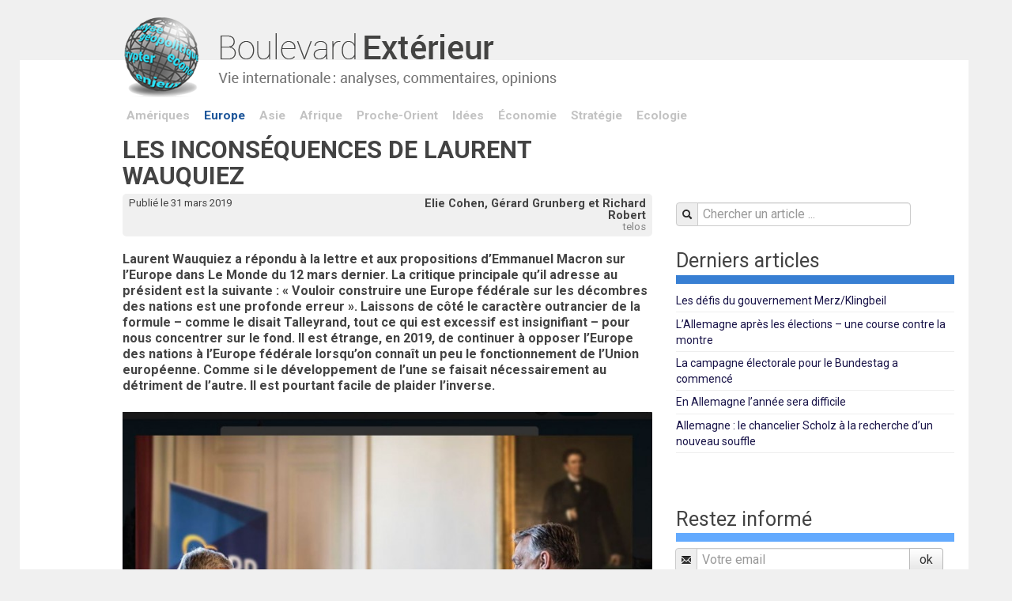

--- FILE ---
content_type: text/html; charset=utf-8
request_url: https://www.boulevard-exterieur.com/Les-inconsequences-de-Laurent-Wauquiez.html
body_size: 10540
content:
<!DOCTYPE html>
<html lang="fr">
<head>
    <meta charset="utf-8" />

 <meta name="robots" content="index, follow, all">
<link rel="alternate" type="application/rss+xml" title="Syndiquer tout le site" href="spip.php?page=backend" />
<meta name="viewport" content="width=device-width, initial-scale=1.0">
<link rel="preconnect" href="https://fonts.googleapis.com">
<link rel="preconnect" href="https://fonts.gstatic.com" crossorigin>
<link href="https://fonts.googleapis.com/css2?family=Roboto:wght@400;700&display=swap" rel="stylesheet">
<link rel='stylesheet' href='local/cache-css/d65f45e4092d1e2b7aac19af62cb9bab.css?1764944221' type='text/css' />
<!-- insert_head_css -->




<script type='text/javascript' src='local/cache-js/241854394d687a9a0b92d09be0c534ca.js?1764933358'></script>










<!-- insert_head --><link rel="shortcut icon" href="local/cache-gd2/29/3c14673a602b34c9b8883bf6d09491.ico?1722181249" type="image/x-icon" />
<link rel="apple-touch-icon" sizes="57x57" href="local/cache-gd2/3f/3ebbe0e21d70d987e62e0e1ec76cbc.png?1722181249" />
<link rel="apple-touch-icon" sizes="114x114" href="local/cache-gd2/a8/3c39bdc6b07b63e83eb7c0b27e77b5.png?1722181249" />
<link rel="apple-touch-icon" sizes="72x72" href="local/cache-gd2/e2/dc3ee5bc8281b0ff9a39ee3813936d.png?1722181249" />
<link rel="apple-touch-icon" sizes="144x144" href="local/cache-gd2/f8/584c129f21ffcdddf7cd2b7f70bcc4.png?1650876743" />
<link rel="apple-touch-icon" sizes="60x60" href="local/cache-gd2/d4/e64e60c67483d262d649065be7b908.png?1722181249" />
<link rel="apple-touch-icon" sizes="120x120" href="local/cache-gd2/6a/28dd50beab0d8a3252a42f11728a4d.png?1722181249" />
<link rel="apple-touch-icon" sizes="76x76" href="local/cache-gd2/68/8c418dfea70f1a683d85f1f5070b4f.png?1722181249" />
<link rel="icon" type="image/png" href="local/cache-gd2/16/a15d82aff4807b66e858671d21f9f4.png?1722181249" sizes="96x96" />
<link rel="icon" type="image/png" href="local/cache-gd2/89/ef64fab4e0660e68c240d808fded13.png?1722181249" sizes="16x16" />
<link rel="icon" type="image/png" href="local/cache-gd2/b5/6567aa76a0ed66d9643e7b30424128.png?1722181249" sizes="32x32" />
<link rel="icon" type="image/png" href="local/cache-gd2/5d/ce425f8652de8e8617ecbed3c29573.png?1722181249" sizes="192x192" />
<meta name="msapplication-TileImage" content="local/cache-gd2/a8/3c39bdc6b07b63e83eb7c0b27e77b5.png?1722181249" />

<meta name="msapplication-TileColor" content="#a0ced0" />
<meta name="theme-color" content="#a0ced0" /><link rel="alternate" type="application/json+oembed" href="https://www.boulevard-exterieur.com/oembed.api/?format=json&amp;url=https%3A%2F%2Fwww.boulevard-exterieur.com%2FLes-inconsequences-de-Laurent-Wauquiez.html" />

<!-- google analytics -->
<script>
  (function(i,s,o,g,r,a,m){i['GoogleAnalyticsObject']=r;i[r]=i[r]||function(){
  (i[r].q=i[r].q||[]).push(arguments)},i[r].l=1*new Date();a=s.createElement(o),
  m=s.getElementsByTagName(o)[0];a.async=1;a.src=g;m.parentNode.insertBefore(a,m)
  })(window,document,'script','//www.google-analytics.com/analytics.js','ga');

  ga('create', 'UA-71079943-1', 'auto');
  ga('send', 'pageview');
</script>
<!-- #google analytics -->    <title>Les inconséquences de Laurent Wauquiez - Boulevard Extérieur</title>
    <meta name="description" content=" Laurent Wauquiez a r&#233;pondu &#224; la lettre et aux propositions d&#039;Emmanuel Macron sur l&#039;Europe dans Le Monde du 12 mars dernier. La critique principale (&#8230;) " />
        <meta name="description" content=" Laurent Wauquiez a r&#233;pondu &#224; la lettre et aux propositions d&#039;Emmanuel Macron sur l&#039;Europe dans Le Monde du 12 mars dernier. La critique principale (&#8230;) " />
    <link rel="canonical" href="https://www.boulevard-exterieur.com/Les-inconsequences-de-Laurent-Wauquiez.html" />
<!-- Plugin Métas + -->
<!-- Open Graph -->
 
<meta property="og:rich_attachment" content="true" />

<meta property="og:site_name" content="Boulevard Ext&#233;rieur" />
<meta property="og:type" content="article" />
<meta property="og:title" content="Les incons&#233;quences de Laurent Wauquiez &#8211; Boulevard Ext&#233;rieur" />
<meta property="og:locale" content="fr_FR" />
<meta property="og:url" content="https://www.boulevard-exterieur.com/Les-inconsequences-de-Laurent-Wauquiez.html" />
<meta property="og:description" content="Laurent Wauquiez a r&#233;pondu &#224; la lettre et aux propositions d&#039;Emmanuel Macron sur l&#039;Europe dans Le Monde du 12 mars dernier. La critique principale qu&#039;il adresse au pr&#233;sident est la suivante : &#171;&#8230;" />

 

<meta property="og:image" content="https://www.boulevard-exterieur.com/local/cache-vignettes/L1000xH525/a26a15245af5d91c34483dfc62dcfc-34486.jpg" />
<meta property="og:image:width" content="1000" />
<meta property="og:image:height" content="525" />
<meta property="og:image:type" content="image/jpeg" />
<meta property="og:image:alt" content="Laurent Wauquiez avec Viktor Orban en juin 2018" />


<meta property="article:published_time" content="2019-03-31" />
<meta property="article:modified_time" content="2019-03-31" />

<meta property="article:author" content="Elie Cohen, G&#233;rard Grunberg et Richard Robert" />


<meta property="article:tag" content="Europe" />







<!-- Twitter Card -->
<meta name="twitter:card" content="summary_large_image" />
<meta name="twitter:title" content="Les incons&#233;quences de Laurent Wauquiez &#8211; Boulevard Ext&#233;rieur" />
<meta name="twitter:description" content="Laurent Wauquiez a r&#233;pondu &#224; la lettre et aux propositions d&#039;Emmanuel Macron sur l&#039;Europe dans Le Monde du 12 mars dernier. La critique principale qu&#039;il adresse au pr&#233;sident est la suivante : &#171;&#8230;" />
<meta name="twitter:dnt" content="on" />
<meta name="twitter:url" content="https://www.boulevard-exterieur.com/Les-inconsequences-de-Laurent-Wauquiez.html" />

<meta name="twitter:image" content="https://www.boulevard-exterieur.com/local/cache-vignettes/L506xH253/54c3bd095f46d07ed23d6dceeb5aa3-45d7f.jpg?1650924839" />
<meta property="twitter:image:alt" content="Laurent Wauquiez avec Viktor Orban en juin 2018" />
</head>
    
<body class="article">
<!-- header -->
<div class="header">
            <div class="container">
                <div class="row row-header">
                      <div class="span11 offset1 nav-logo"><a href="https://www.boulevard-exterieur.com"><img src="skel/img/logo.png" alt="Boulevard Extérieur" width="555" height="105" /></a></div>
                </div> 
            </div> 
</div>
<!-- #header -->
<!-- contenu --> 
<div class="contenu">
  <div class="container">
     <!-- row-nav -->
<div class="row row-nav">
        <div class="span11 offset1 thema">
               <ul>
               
               <li><a href="+-Ameriques-+.html">Amériques</a></li>
               <li><a href="+-Europe-+.html" class="on">Europe</a></li>
               <li><a href="+-Asie-+.html">Asie</a></li>
               <li><a href="+-Afrique-+.html">Afrique</a></li>
               <li><a href="+-Proche-Orient-+.html">Proche-Orient</a></li>
               <li><a href="+-Idees-+.html">Idées</a></li>
               <li><a href="+-Economie-+.html">Économie</a></li>
               <li><a href="+-Strategie-+.html">Stratégie</a></li>
               <li><a href="+-Ecologie-+.html">Ecologie</a></li>
               </ul>                            
         </div>     
 </div>       
<!-- #row-nav -->
     <!-- row-main -->
     <div class="row debug-layout row-main">
            <!-- main -->
            <div class="span7 offset1 main" itemscope="itemscope" itemtype="http://schema.org/NewsArticle">
                  <h1 class="crayon article-titre-3754 " itemprop="headline">Les inconséquences de Laurent Wauquiez</h1> 
       
        <!-- meta -->
        <div class="article-meta clearfix">
                          <div class="meta-auteur">
                              <a href="_Elie-Cohen-Gerard-Grunberg-Richard-Robert_.html" itemprop="author">Elie Cohen,  Gérard Grunberg  et  Richard Robert</a>
                              <div class="meta-source crayon article-surtitre-3754 surtitre">telos</div>
                          </div>
                          <div class="meta-date" itemprop="datePublished">Publié le 31 mars 2019</div>                          
        </div>
       
   
       <!-- contenu -->  
       <div class="crayon article-chapo-3754 chapeau" itemprop="description"><p>Laurent Wauquiez a répondu à la lettre et aux propositions d’Emmanuel Macron sur l’Europe dans Le Monde du 12 mars dernier. La critique principale qu’il adresse au président est la suivante&nbsp;: &#171;&nbsp;Vouloir construire une Europe fédérale sur les décombres des nations est une profonde erreur&nbsp;&#187;. Laissons de côté le caractère outrancier de la formule – comme le disait Talleyrand, tout ce qui est excessif est insignifiant – pour nous concentrer sur le fond. Il est étrange, en 2019, de continuer à opposer l’Europe des nations à l’Europe fédérale lorsqu’on connaît un peu le fonctionnement de l’Union européenne. Comme si le développement de l’une se faisait nécessairement au détriment de l’autre. Il est pourtant facile de plaider l’inverse.</p></div>     
       <div class="crayon article-texte-3754 texte" itemprop="articleBody"><div class='spip_document_997 spip_document spip_documents spip_document_image spip_documents_center spip_document_center spip_document_avec_legende'
  data-legende-len="105" data-legende-lenx="xx"
>
<figure class="spip_doc_inner">

 <a href="IMG/jpg/wauqquiez_twitter_1_1000.jpg"  class="spip_doc_lien mediabox" type="image/jpeg">
		<img src='local/cache-vignettes/L770xH551/wauqquiez_twitter_1_1000-593a3.jpg?1554047470' width='770' height='551' alt='' /></a>
<figcaption class='spip_doc_legende'>
	 <div class='spip_doc_titre  crayon document-titre-997 '><strong>Laurent Wauquiez avec Viktor Orban en juin 2018
</strong></div>
	 
	 <div class='spip_doc_credits  crayon document-credits-997 '>Publié sur Twitter le 28 juin 2018 par Laurent Wauquiez
</div>
</figcaption></figure>
</div> 
<p>On entend souvent dire que l’Union européenne est malade et inefficace tandis que les seules entités résistantes sont les États, et notamment les États-nations. Un rapide tour d’horizon de la situation des États européens prouve le contraire. Ce sont surtout eux qui sont malades et l’Union européenne qui tente d’en soigner les faiblesses et d’en contenir les dérapages. Prenons quelques exemples mais précisons d’abord que l’Union européenne est à la fois une Europe des nations et une Europe fédérale. C’est d’ailleurs ce qui lui donne sa solidité et lui permet de fonctionner.<br class='autobr' />
 Dans un ouvrage désormais classique publié pour la première fois en 1992, <i>The European Rescue of the Nation State</i>, l’historien britannique Alan S. Milward montrait que la Communauté européenne avait été un des moyens, et non le moindre, de refonder la légitimité d’États européens sortis très affaiblis de la Deuxième Guerre mondiale, qui devraient d’une façon ou d’une autre affronter le fait de l’interdépendance, et qui depuis 1890 n’avaient pas réussi à contenir la puissance allemande. Les Trente Glorieuses ne sont pas seulement une période d’essor économique mais un mouvement, beaucoup moins évident qu’il n’y paraît a posteriori, de réaffirmation de l’État-nation comme forme légitime du développement historique. Si dans ce processus de relégitimation la forme de l’État-providence a joué un rôle fondamental, l’Europe a offert un sens, des ressources intellectuelles et politiques, et en renforçant une forme de synchronicité elle a aidé les États à mener à bien leur reconstruction puis leur modernisation à marche forcée. &#171;&nbsp;Le nouveau consensus politique sur lequel s’est construit ce sauvetage, écrivait Milward, a nécessité le processus d&#8217;intégration, l’abandon à la supranation de zones limitées de souveraineté nationale&nbsp;&#187;.</p>
<h2 class="spip">Le sauvetage de l’Etat-nation</h2>
<p> Cette histoire, très différente de celle que peuvent (se) raconter les souverainistes de 2019 comme ceux de 1992, trouve une résonance aujourd’hui. Certes, depuis 2010 et dans la zone euro en particulier, les progrès du fédéralisme ont pu entrer en conflit avec les aspirations des responsables politiques nationaux ou des peuples à mener les politiques qu’ils souhaitaient&nbsp;: la Grèce illustre bien la possibilité qu’un &#171;&nbsp;fédéralisme d’exception&nbsp;&#187;, pour reprendre une formule de Jean-Claude Trichet, prenne le pas sur l’expression démocratique de la volonté populaire. Et au-delà de cet exemple extrême les politiques budgétaires nationales sont désormais soumises à un contrôle exigeant de la Commission. Mais parallèlement le Conseil européen, c’est-à-dire les États, s’est affirmé comme l’instance de référence dans l’Union, reléguant la Commission dans un rôle relativement mineur.</p>
<p> Surtout, le &#171;&nbsp;sauvetage de l’État nation&nbsp;&#187; s’est rejoué dans un contexte nouveau, celui de l’essor du régionalisme et des tentations sécessionnistes. Si l’Espagne a survécu aux coups de boutoir des nationalistes catalans, c’est au soutien sans faille des Européens qu’elle le doit – soutien qui condamnait d’avance toute survie économique d’un hypothétique État catalan. Le cas de la Belgique est moins spectaculaire mais fait apparaître la même logique profonde. Ce n’est pas pour sauver l’État providence belge, qui est l’une des principales causes de discorde, que Wallons et Flamands sont condamnés à s’entendre. C’est parce que ceux qui prendraient l’initiative d’une sécession se retrouveraient, au sens propre, tout seuls.<br class='autobr' />
 Le cas du Royaume-Uni est encore plus éclatant, avec la question épineuse de la frontière irlandaise sur laquelle bute le Brexit&nbsp;: c’est l’appartenance à l’Union européenne qui permet au Royaume-Uni de conserver son intégrité territoriale sans placer l’Irlande du nord dans une situation intenable.</p>
<h2 class="spip">Le cas de la Grèce</h2>
<p> La Grèce enfin a certes connu une expérience dramatique depuis dix ans, et il est clair que l’incomplétude des institutions monétaires de la zone euro, comme les tergiversations des autres États-membres, ont aggravé ses problèmes. Mais il est permis de considérer que la crise en cours est aussi une consolidation à marche forcée d’un &#171;&nbsp;État&nbsp;&#187; grec dont on a découvert avec effarement qu’il n’avait d’État que le nom, ne disposant ni de l’état-civil, ni d’une administration décente, ni des moyens de faire payer l’impôt à des composantes majeures de la nation grecque, ni même d’un cadastre.<br class='autobr' />
 Allons plus loin&nbsp;: sans la forte pression des Européens, la tendance spontanée des Grecs et de leurs représentants aurait été au pourrissement des relations avec le voisin du nord, dans une région qui a connu plusieurs conflits armés il y a deux décennies. L’Union européenne joue ici comme ailleurs un rôle majeur pour contraindre les passions politiques les plus délétères et ramener la coexistence entre États-nations à une cohabitation pacifique.<br class='autobr' />
 L’Union européenne au cours des dernières années a ainsi contribué à conforter les États en difficulté et ce de trois manières. Elle a évité la faillite à la Grèce en se portant à son secours alors même que les Traités l’en empêchaient. Elle a pesé en faveur du plus faible dans les négociations sur le Brexit en plaidant la cause irlandaise pour la préservation de l’Accord du <i>Good Friday</i> en faisant sienne l’exigence d’une frontière ouverte entre les deux Irlande. Elle a enfin pesé de tout son poids en faveur de l’unité espagnole en ne laissant aucun espoir à la sécession catalane.</p>
<h2 class="spip">Un rempart contre les dérapages</h2>
<p> Mais son rôle a été plus décisif encore puisqu’elle a contribué à la réforme interne des pays membres et servi de gardien des grands équilibres budgétaires. Elle a ainsi contribué à limiter les dérapages budgétaires, par exemple de l’Italie en parvenant à un accord avec le gouvernement italien sur l’étalement des mesures de pouvoir d’achat et sur la réforme des retraites. Elle a conforté les efforts du gouvernement portugais pour une relance de l’investissement, une politique sociale plus généreuse dans le respect des règles budgétaires communautaires. Elle a enfin puissamment contribué au financement de la réforme du système bancaire espagnol, gangrené par le clientélisme et le localisme. Dans la gestion de crise c’est l’UE qui a su faire preuve de pragmatisme et d’esprit de décision en allant au-delà de son mandat pour préserver les peuples et ce sont les élites politiques nationales qui n’ont pas été à la hauteur de la situation, on pense à Salvini, à Puigdemont ou au premier gouvernement Tsipras.<br class='autobr' />
 L’UE est ainsi le bouclier des États européens fragilisés. Certes l’Union n’a pas été capable d’inventer un cadre stable pour prévenir les prochaines crises mais même les mouvements populistes ont appris… et renoncé à la sortie de l’euro. Quand Laurent Wauquiez pointe &#171;&nbsp;notre incapacité à nous réformer et à réduire l’excès de la dépense publique&nbsp;&#187;, rappelons que c’est au niveau européen que s’exerce la pression principale (peut-être insuffisante&nbsp;? ne faut-il pas ici &#171;&nbsp;plus d’Europe&nbsp;&#187;&nbsp;?) pour que les États contiennent leurs niveaux de dépenses et évitent de saborder dans la dette toute maîtrise de leur destin.</p>
<h2 class="spip">Orban et le respect des valeurs</h2><h2 class="spip"></h2>
<p> L’Union européenne veille également au respect des valeurs qui sont à la base du pacte européen. C’est ici que M.&nbsp;Wauquiez se contredit d’une manière stupéfiante.  &#171;&nbsp;N’oublions pas, écrit-il, que l’Europe est une civilisation dont le mode de vie est aussi précieux que les valeurs&nbsp;: elle est le fruit de trois traditions, gréco-latine, judéo-chrétienne et des Lumières. Dans une mondialisation déséquilibrée nous portons une voix unique qu’il faut transmettre aux générations à venir.&nbsp;&#187; Fort bien, même s’il est étrange de distinguer les valeurs des modes de vie. Ceux-ci ne sont-ils pas la matérialisation de celles-là&nbsp;? Mais si l’on pose la question des valeurs il faut le faire de façon conséquente. Ces valeurs à défendre dans l’ensemble européen et mondial sont-elles mieux défendues par les nations ou par l’Union européenne (encore une fois Europe des nations et Europe supranationale)&nbsp;?<br class='autobr' />
 Prenons l’exemple de la Hongrie et du gouvernement de Viktor Orban. Celui-ci a lancé depuis quelque temps une campagne contre l’Union européenne. Il lui oppose le modèle de la &#171;&nbsp;démocratie illibérale&nbsp;&#187; qu’il espère diffuser à l’ensemble de l’Europe. Il a ainsi déclaré&nbsp;: &#171;&nbsp;l’ère de la démocratie libérale touche à sa fin&nbsp;&#187;. Il a fini par chasser de Hongrie George Soros, juif d’origine hongroise, son université et ses associations d’aide aux réfugiés, en employant des arguments typiquement antisémites, le décrivant ainsi sans le nommer&nbsp;: &#171;&nbsp;Il n’avance pas à la lumière du jour, mais se cache, il ne se bat pas directement, mais furtivement, il n’est pas honorable, mais sans scrupules, il n’est pas national mais international, il ne croit pas au travail mais spécule avec de l’argent&nbsp;; il n’a pas de patrie, mais estime que le monde entier lui appartient.&nbsp;&#187; Il a repris à son compte la thèse du &#171;&nbsp;grand remplacement&nbsp;&#187;, affirmant que l’Europe allait être envahie par l’islam. On vient de voir, avec la tuerie de Christchurch, les effets que peut avoir ce type de discours sur les fanatiques racistes de par le monde. Il a lancé une campagne de <i>fake news</i> sur la politique d’immigration de l’UE.<br class='autobr' />
 La mise en cause des valeurs auxquelles Wauquiez tient tant est telle que Margaritis Schinas, le porte-parole de la Commission, a répliqué&nbsp;: &#171;&nbsp;La campagne du gouvernement hongrois est choquante. Des théories conspirationnistes ridicules sont désormais diffusées au plus grand nombre. Les Hongrois méritent mieux que cela, ils méritent des faits, pas des fictions&nbsp;&#187;. Rappelons que le 12 septembre 2018, le Parlement européen a voté à la majorité qualifiée (448 votes pour, 197 contre et 48 abstentions) la résolution suivante&nbsp;: le Parlement &#171;&nbsp;invite le Conseil à constater s’il existe un risque clair de violation grave, par la Hongrie, des valeurs visées à l’article 2 du traité de l’Union européenne et à adresser à la Hongrie des recommandations appropriées à cet égard&nbsp;&#187;.<br class='autobr' />
 Qui défend le mieux ces valeurs que Wauquiez entend transmettre aux générations à venir&nbsp;: l’UE, ou la France représentée ici par lui-même quand au sein du PPE il fait voter la représentation française contre l’exclusion du Fidesz d’Orban, alors que Juncker, membre du PPE et président de la Commission, déclarait&nbsp;: &#171;&nbsp;je vois beaucoup d’incompatibilités entre ses paroles et les valeurs chrétiennes-démocrates sur lesquelles la famille PPE est fondée&nbsp;&#187;&nbsp;? Wauquiez n’a-t-il pas salué la fermeté d’Orban sur la crise migratoire et dit ne pas être &#171;&nbsp;gêné&nbsp;&#187; par l’approche du Premier ministre hongrois sur cette question&nbsp;? Ne s’inquiète-t-il pas dans Le Monde de &#171;&nbsp;la montée de l’islamisme qui menace les fondements de notre civilisation&nbsp;&#187;&nbsp;? Quelles sont, alors qu’Orban met en cause ouvertement, et chez lui efficacement, l’Etat de droit, ces valeurs des Lumières qu’il prétend défendre mieux que le président de la République&nbsp;?  Estimant &#171;&nbsp;qu’il y a des lignes rouges à ne pas franchir comme celles de l’État de droit ou la liberté de la justice&nbsp;&#187;, alors qu’Orban a franchi ces lignes rouges depuis longtemps, comment peut-il déclarer que son parti &#171;&nbsp;a toute sa place au sein du PPE&nbsp;&#187;&nbsp;?</p>
<h2 class="spip"> La protection contre l’immigration</h2>
<p> Estimant qu’il faut assurer la protection contre l’immigration aux frontières de l’Europe, comment définit-il concrètement l’avantage d’une Europe des nations face à &#171;&nbsp;l’Europe fédérale&nbsp;&#187;&nbsp;? Alors qu’il reproche à Macron de n’avoir ni la volonté ni les moyens &#171;&nbsp;d’arrêter l’immigration de masse&nbsp;&#187; en France, faut-il lui rappeler qu’une telle menace n’existe pas actuellement&nbsp;? Depuis le pic de 2015 qui vit l’Allemagne accueillir près d’un million de réfugiés, les flux ont été divisés par 10. Quant à la France si elle reste avec plus de 100 000 demandes de réfugiés la deuxième destination, elle n’accorde sa protection qu’à environ un tiers des demandeurs.<br class='autobr' />
 Enfin, estimant à juste titre que &#171;&nbsp;l’Europe doit assumer le rapport de force avec les géants du XXIe siècle&nbsp;&#187;, comment, selon lui, &#171;&nbsp;l’Europe des nations&nbsp;&#187; pourrait-elle faire beaucoup mieux en la matière que l’Europe &#171;&nbsp;fédérale&nbsp;&#187; qu’il accable de ses critiques, au moment où l’Italie devient le premier pays membre du G7 à intégrer le projet d’infrastructures maritimes et terrestres lancé par la Chine, les Nouvelles Routes de la soie&nbsp;?</p></div>
       
       
                                 

       
        
       
        
              
       
       <!-- social -->
       <div class="social">
  <a href="#top" class="top"><span></span>Haut de page</a>
  <ul class="socialo">
    <li class="facebook"><a href="https://www.facebook.com/sharer/sharer.php?u=https%3A%2F%2Fwww.boulevard-exterieur.com%2FLes-inconsequences-de-Laurent-Wauquiez.html&amp;t=Les+incons%C3%A9quences+de+Laurent+Wauquiez" rel="external" target="_blank">Facebook</a></li>
    <li class="twitter"><a href="https://twitter.com/share?url=https%3A%2F%2Fwww.boulevard-exterieur.com%2FLes-inconsequences-de-Laurent-Wauquiez.html&amp;text=Les+incons%C3%A9quences+de+Laurent+Wauquiez" rel="external" target="_blank">Twitter</a></li>
    <li class="print"><a href="#" class="print">Imprimer</a></li>
  </ul>
</div>            </div>
            <!-- #main -->
            
            <!-- sidebar -->
 <div class="span4 sidebar">
                   <!-- sidebar > search  -->
                   <div class="sidebar-search">
                          <form action="spip.php?page=recherche" method="get">                          
       <fieldset> 
             <input name="page" value="recherche" type="hidden"
> 
                                     
               <input name="page" value="recherche" type="hidden"/>                                                     
               <div class="controls"><div class="input-prepend">                                    
                         <span class="add-on"><i class="icon-search"></i></span>
                         <input type="search"  class="span3" placeholder="Chercher un article ..." accesskey="4"  name="recherche" id="recherche" >                         
               </div></div>
       </fieldset>
 </form>  


                   </div>
                  
                  
                   <!-- sidebar > lire aussi  -->
                   
                   
                   
                   <!-- sidebar > dossiers  -->
                   
                      
                               
                     
                   
                   
                   <!-- sidebar > derniers  -->
                   
                    
                          <div class="sidebar-section sidebar-derniers">
                          <h4>Derniers articles</h4>
                          
                          <ul>
                             
                             <li><a href="Les-defis-du-gouvernement-Merz-Klingbeil.html"> Les défis du gouvernement Merz/Klingbeil</a></li> 
                             <li><a href="L-Allemagne-apres-les-elections-une-course-contre-la-montre.html">L’Allemagne après les élections – une course contre la montre</a></li> 
                             <li><a href="La-campagne-electorale-pour-le-Bundestag-a-commence.html">La campagne électorale pour le Bundestag a commencé</a></li> 
                             <li><a href="En-Allemagne-l-annee-sera-difficile.html">En Allemagne l&#8217;année sera difficile</a></li> 
                             <li><a href="Allemagne-le-chancelier-Scholz-a-la-recherche-d-un-nouveau-souffle.html">Allemagne&nbsp;: le chancelier Scholz à la recherche d’un nouveau souffle</a></li>
                          </ul>
                          </div> 
                   
                   
                   
                   <!-- sidebar > newsletter  -->
                   <div class="sidebar-section sidebar-newsletter">
                          <h4>Restez informé</h4>
                          
                          
<div id="formulaire_lettre" class="ajax">
  
<form action='/Les-inconsequences-de-Laurent-Wauquiez.html' method='post'><div>
	<span class="form-hidden"><input name='formulaire_action' type='hidden'
		value='mesabonnes'><input name='formulaire_action_args' type='hidden'
		value='IVUTjX7awUtEW2ZWgi5pZAonQLc+rT6e4l0/huGydZI+3gBREeXrylehfraILhdJQhRAqHl/uR61UYurMiGeV4bv5UJF1IN14YhdY5iKEceFbh99GKLp'><input name='formulaire_action_sign' type='hidden'
		value=''></span><input type="hidden" name="lang" value="fr" />
  
  <div class="input-prepend input-append">
          <span class="add-on"><i class="icon-envelope"></i></span>
          <input class="span3" name="mesabos_email" id="mesabos_email" type="email" placeholder="Votre email" value="">
          <input name="mesabos_subscribe" type="hidden" value="subscribe">
          
        	<p style="display: none;">
        		<label for="nobot">Veuillez laisser ce champ vide :</label>
        		<input type="text" class="text" name="nobot" id="nobot" value="" size="10" />
        	</p>
          <input type="submit" class="submit btn" value="ok">
  </div>  
   
   
</div></form>

      
      
</div>                   </div>
                   
                  <!-- sidebar > annonce 1  --> 
                    
                   
                   
                   
                   <!-- sidebar > pub -->
                   
                   <div class="sidebar-section sidebar-pub">
                          <div><p>.</p>
<div class='spip_document_1417 spip_document spip_documents spip_document_image spip_documents_center spip_document_center'>
<figure class="spip_doc_inner">


		<img src='local/cache-vignettes/L352xH564/monastere_de_dadivank_en_artsakh_par_araine_bonzon_352-2-41d75.png?1650875219' width='352' height='564' alt='' />
</figure>
</div></div>
                   </div>
                   
                   
                   <!-- sidebar > top -->
                   <div class="sidebar-top">                   
                         <a href="#top" class="top"><span></span>Haut de page</a>
                   </div> 
                   

                   

</div>
<!-- #sidebar -->     </div>
      <!-- #row-main -->
      
     <!-- row-footer -->
 <div class="row row-main-footer">
          <div class="span12"><span>Boulevard Extérieur &copy; 2026</span></div>
 </div>
<!-- #row-footer -->  
  </div>
</div>
<!-- #contenu -->

<!-- footer --> 
<div class="footer">
    <div class="container">
        <div class="row debug-layout">
              <div class="span12">
                  <a href="Mentions-legales.html">Mentions légales</a> | <a href="Qui-sommes-nous.html">Qui sommes nous&nbsp;?</a> | <a href="Nous-contacter.html">Nous contacter</a>                  
              </div>
        </div> 
    </div>
</div>
<!-- #footer --></body>
</html>